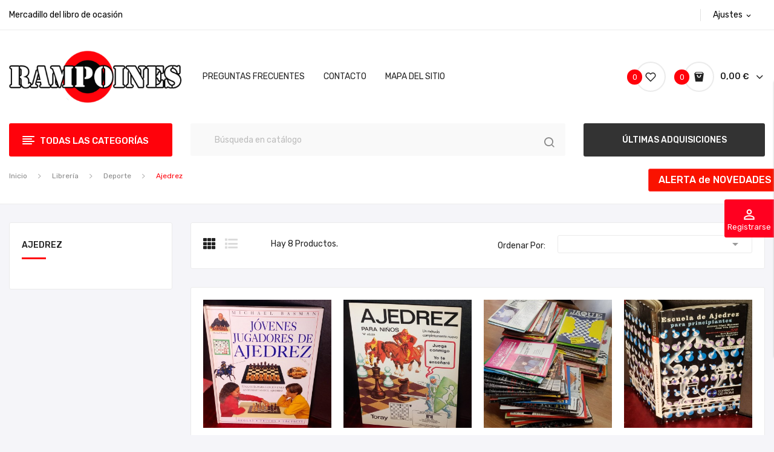

--- FILE ---
content_type: text/html; charset=utf-8
request_url: https://rampoines.com/314-ajedrez
body_size: 16843
content:
<!doctype html>
<html lang="es">

  <head>
    
      
  <meta charset="utf-8">


  <meta http-equiv="x-ua-compatible" content="ie=edge">



  <title>Ajedrez</title>
  <meta name="description" content="">
  <meta name="keywords" content="">
        <link rel="canonical" href="https://rampoines.com/314-ajedrez">
    
        



  <meta name="viewport" content="width=device-width, initial-scale=1">



  <link rel="icon" type="image/vnd.microsoft.icon" href="https://rampoines.com/img/favicon.ico?1731675867">
  <link rel="shortcut icon" type="image/x-icon" href="https://rampoines.com/img/favicon.ico?1731675867">

 <script src="https://ajax.googleapis.com/ajax/libs/jquery/3.2.1/jquery.min.js"></script>

    <link rel="stylesheet" href="https://fonts.googleapis.com/css?family=Rubik:300,300i,400,400i,500,500i,700,700i,900,900i&amp;display=swap&amp;subset=cyrillic,hebrew,latin-ext" type="text/css" media="all">
  <link rel="stylesheet" href="https://rampoines.com/themes/theme_antomi1/assets/cache/theme-991d5d66.css" type="text/css" media="all">




  

  <script type="text/javascript">
        var CLOSE = "Close Categories";
        var MORE = "More Categories";
        var prestashop = {"cart":{"products":[],"totals":{"total":{"type":"total","label":"Total","amount":0,"value":"0,00\u00a0\u20ac"},"total_including_tax":{"type":"total","label":"Total (impuestos incl.)","amount":0,"value":"0,00\u00a0\u20ac"},"total_excluding_tax":{"type":"total","label":"Total (impuestos excl.)","amount":0,"value":"0,00\u00a0\u20ac"}},"subtotals":{"products":{"type":"products","label":"Subtotal","amount":0,"value":"0,00\u00a0\u20ac"},"discounts":null,"shipping":{"type":"shipping","label":"Transporte","amount":0,"value":""},"tax":{"type":"tax","label":"Impuestos incluidos","amount":0,"value":"0,00\u00a0\u20ac"}},"products_count":0,"summary_string":"0 art\u00edculos","vouchers":{"allowed":1,"added":[]},"discounts":[],"minimalPurchase":0,"minimalPurchaseRequired":""},"currency":{"id":1,"name":"Euro","iso_code":"EUR","iso_code_num":"978","sign":"\u20ac"},"customer":{"lastname":null,"firstname":null,"email":null,"birthday":null,"newsletter":null,"newsletter_date_add":null,"optin":null,"website":null,"company":null,"siret":null,"ape":null,"is_logged":false,"gender":{"type":null,"name":null},"addresses":[]},"country":{"id_zone":"9","id_currency":"0","call_prefix":"34","iso_code":"ES","active":"1","contains_states":"1","need_identification_number":"0","need_zip_code":"1","zip_code_format":"NNNNN","display_tax_label":"1","name":"Espa\u00f1a","id":6},"language":{"name":"Espa\u00f1ol (Spanish)","iso_code":"es","locale":"es-ES","language_code":"es","active":"1","is_rtl":"0","date_format_lite":"d\/m\/Y","date_format_full":"d\/m\/Y H:i:s","id":1},"page":{"title":"","canonical":"https:\/\/rampoines.com\/314-ajedrez","meta":{"title":"Ajedrez","description":"","keywords":"","robots":"index"},"page_name":"category","body_classes":{"lang-es":true,"lang-rtl":false,"country-ES":true,"currency-EUR":true,"layout-left-column":true,"page-category":true,"tax-display-enabled":true,"page-customer-account":false,"category-id-314":true,"category-Ajedrez":true,"category-id-parent-111":true,"category-depth-level-4":true},"admin_notifications":[],"password-policy":{"feedbacks":{"0":"Muy d\u00e9bil","1":"D\u00e9bil","2":"Promedio","3":"Fuerte","4":"Muy fuerte","Straight rows of keys are easy to guess":"Una serie seguida de teclas de la misma fila es f\u00e1cil de adivinar","Short keyboard patterns are easy to guess":"Los patrones de teclado cortos son f\u00e1ciles de adivinar","Use a longer keyboard pattern with more turns":"Usa un patr\u00f3n de teclado m\u00e1s largo y con m\u00e1s giros","Repeats like \"aaa\" are easy to guess":"Las repeticiones como \u00abaaa\u00bb son f\u00e1ciles de adivinar","Repeats like \"abcabcabc\" are only slightly harder to guess than \"abc\"":"Las repeticiones como \"abcabcabc\" son solo un poco m\u00e1s dif\u00edciles de adivinar que \"abc\"","Sequences like abc or 6543 are easy to guess":"Las secuencias como \"abc\" o \"6543\" son f\u00e1ciles de adivinar","Recent years are easy to guess":"Los a\u00f1os recientes son f\u00e1ciles de adivinar","Dates are often easy to guess":"Las fechas suelen ser f\u00e1ciles de adivinar","This is a top-10 common password":"Esta es una de las 10 contrase\u00f1as m\u00e1s comunes","This is a top-100 common password":"Esta es una de las 100 contrase\u00f1as m\u00e1s comunes","This is a very common password":"Esta contrase\u00f1a es muy com\u00fan","This is similar to a commonly used password":"Esta contrase\u00f1a es similar a otras contrase\u00f1as muy usadas","A word by itself is easy to guess":"Una palabra que por s\u00ed misma es f\u00e1cil de adivinar","Names and surnames by themselves are easy to guess":"Los nombres y apellidos completos son f\u00e1ciles de adivinar","Common names and surnames are easy to guess":"Los nombres comunes y los apellidos son f\u00e1ciles de adivinar","Use a few words, avoid common phrases":"Usa varias palabras, evita frases comunes","No need for symbols, digits, or uppercase letters":"No se necesitan s\u00edmbolos, d\u00edgitos o letras may\u00fasculas","Avoid repeated words and characters":"Evita repetir palabras y caracteres","Avoid sequences":"Evita secuencias","Avoid recent years":"Evita a\u00f1os recientes","Avoid years that are associated with you":"Evita a\u00f1os que puedan asociarse contigo","Avoid dates and years that are associated with you":"Evita a\u00f1os y fechas que puedan asociarse contigo","Capitalization doesn't help very much":"Las may\u00fasculas no ayudan mucho","All-uppercase is almost as easy to guess as all-lowercase":"Todo en may\u00fasculas es casi tan f\u00e1cil de adivinar como en min\u00fasculas","Reversed words aren't much harder to guess":"Las palabras invertidas no son mucho m\u00e1s dif\u00edciles de adivinar","Predictable substitutions like '@' instead of 'a' don't help very much":"Las sustituciones predecibles como usar \"@\" en lugar de \"a\" no ayudan mucho","Add another word or two. Uncommon words are better.":"A\u00f1ade una o dos palabras m\u00e1s. Es mejor usar palabras poco habituales."}}},"shop":{"name":"RAMPOINES","logo":"https:\/\/rampoines.com\/img\/logo-1731675707.jpg","stores_icon":"https:\/\/rampoines.com\/img\/logo_stores.png","favicon":"https:\/\/rampoines.com\/img\/favicon.ico"},"core_js_public_path":"\/themes\/","urls":{"base_url":"https:\/\/rampoines.com\/","current_url":"https:\/\/rampoines.com\/314-ajedrez","shop_domain_url":"https:\/\/rampoines.com","img_ps_url":"https:\/\/rampoines.com\/img\/","img_cat_url":"https:\/\/rampoines.com\/img\/c\/","img_lang_url":"https:\/\/rampoines.com\/img\/l\/","img_prod_url":"https:\/\/rampoines.com\/img\/p\/","img_manu_url":"https:\/\/rampoines.com\/img\/m\/","img_sup_url":"https:\/\/rampoines.com\/img\/su\/","img_ship_url":"https:\/\/rampoines.com\/img\/s\/","img_store_url":"https:\/\/rampoines.com\/img\/st\/","img_col_url":"https:\/\/rampoines.com\/img\/co\/","img_url":"https:\/\/rampoines.com\/themes\/theme_antomi1\/assets\/img\/","css_url":"https:\/\/rampoines.com\/themes\/theme_antomi1\/assets\/css\/","js_url":"https:\/\/rampoines.com\/themes\/theme_antomi1\/assets\/js\/","pic_url":"https:\/\/rampoines.com\/upload\/","theme_assets":"https:\/\/rampoines.com\/themes\/theme_antomi1\/assets\/","theme_dir":"https:\/\/rampoines.com\/themes\/theme_antomi1\/","pages":{"address":"https:\/\/rampoines.com\/direccion","addresses":"https:\/\/rampoines.com\/direcciones","authentication":"https:\/\/rampoines.com\/iniciar-sesion","manufacturer":"https:\/\/rampoines.com\/brands","cart":"https:\/\/rampoines.com\/carrito","category":"https:\/\/rampoines.com\/index.php?controller=category","cms":"https:\/\/rampoines.com\/index.php?controller=cms","contact":"https:\/\/rampoines.com\/contactenos","discount":"https:\/\/rampoines.com\/descuento","guest_tracking":"https:\/\/rampoines.com\/seguimiento-pedido-invitado","history":"https:\/\/rampoines.com\/historial-compra","identity":"https:\/\/rampoines.com\/datos-personales","index":"https:\/\/rampoines.com\/","my_account":"https:\/\/rampoines.com\/mi-cuenta","order_confirmation":"https:\/\/rampoines.com\/confirmacion-pedido","order_detail":"https:\/\/rampoines.com\/index.php?controller=order-detail","order_follow":"https:\/\/rampoines.com\/seguimiento-pedido","order":"https:\/\/rampoines.com\/pedido","order_return":"https:\/\/rampoines.com\/index.php?controller=order-return","order_slip":"https:\/\/rampoines.com\/facturas-abono","pagenotfound":"https:\/\/rampoines.com\/pagina-no-encontrada","password":"https:\/\/rampoines.com\/ha-olvidado-su-contrasena","pdf_invoice":"https:\/\/rampoines.com\/index.php?controller=pdf-invoice","pdf_order_return":"https:\/\/rampoines.com\/index.php?controller=pdf-order-return","pdf_order_slip":"https:\/\/rampoines.com\/index.php?controller=pdf-order-slip","prices_drop":"https:\/\/rampoines.com\/productos-rebajados","product":"https:\/\/rampoines.com\/index.php?controller=product","registration":"https:\/\/rampoines.com\/index.php?controller=registration","search":"https:\/\/rampoines.com\/busqueda","sitemap":"https:\/\/rampoines.com\/mapa-del-sitio","stores":"https:\/\/rampoines.com\/tiendas","supplier":"https:\/\/rampoines.com\/proveedor","new_products":"https:\/\/rampoines.com\/novedades","brands":"https:\/\/rampoines.com\/brands","register":"https:\/\/rampoines.com\/index.php?controller=registration","order_login":"https:\/\/rampoines.com\/pedido?login=1"},"alternative_langs":[],"actions":{"logout":"https:\/\/rampoines.com\/?mylogout="},"no_picture_image":{"bySize":{"small_default":{"url":"https:\/\/rampoines.com\/img\/p\/es-default-small_default.jpg","width":98,"height":98},"cart_default":{"url":"https:\/\/rampoines.com\/img\/p\/es-default-cart_default.jpg","width":125,"height":125},"home_default":{"url":"https:\/\/rampoines.com\/img\/p\/es-default-home_default.jpg","width":360,"height":360},"medium_default":{"url":"https:\/\/rampoines.com\/img\/p\/es-default-medium_default.jpg","width":452,"height":452},"large_default":{"url":"https:\/\/rampoines.com\/img\/p\/es-default-large_default.jpg","width":600,"height":600}},"small":{"url":"https:\/\/rampoines.com\/img\/p\/es-default-small_default.jpg","width":98,"height":98},"medium":{"url":"https:\/\/rampoines.com\/img\/p\/es-default-home_default.jpg","width":360,"height":360},"large":{"url":"https:\/\/rampoines.com\/img\/p\/es-default-large_default.jpg","width":600,"height":600},"legend":""}},"configuration":{"display_taxes_label":true,"display_prices_tax_incl":true,"is_catalog":false,"show_prices":true,"opt_in":{"partner":true},"quantity_discount":{"type":"discount","label":"Descuento unitario"},"voucher_enabled":1,"return_enabled":0},"field_required":[],"breadcrumb":{"links":[{"title":"Inicio","url":"https:\/\/rampoines.com\/"},{"title":"Librer\u00eda","url":"https:\/\/rampoines.com\/6-libreria"},{"title":"Deporte","url":"https:\/\/rampoines.com\/111-deporte"},{"title":"Ajedrez","url":"https:\/\/rampoines.com\/314-ajedrez"}],"count":4},"link":{"protocol_link":"https:\/\/","protocol_content":"https:\/\/"},"time":1768368179,"static_token":"31ae851cb75adc86ba4f0a54ef4ff0b3","token":"3ac73483dfe57708f75393c0a9a88f33","debug":false};
        var psemailsubscription_subscription = "https:\/\/rampoines.com\/module\/ps_emailsubscription\/subscription";
        var psr_icon_color = "#c40416";
      </script>



  
<?php
/**
 * NOTICE OF LICENSE
 *
 * Smartsupp live chat - official plugin. Smartsupp is free live chat with visitor recording. 
 * The plugin enables you to create a free account or sign in with existing one. Pre-integrated 
 * customer info with WooCommerce (you will see names and emails of signed in webshop visitors).
 * Optional API for advanced chat box modifications.
 *
 * You must not modify, adapt or create derivative works of this source code
 *
 *  @author    Smartsupp
 *  @copyright 2021 Smartsupp.com
 *  @license   GPL-2.0+
**/ 
?>

<script type="text/javascript">
            var _smartsupp = _smartsupp || {};
            _smartsupp.key = 'd9c6331fcbb77e496cd7362e2518f99cfff2613d';
_smartsupp.cookieDomain = '.rampoines.com';
_smartsupp.sitePlatform = 'Prestashop 8.2.0';
window.smartsupp||(function(d) {
                var s,c,o=smartsupp=function(){ o._.push(arguments)};o._=[];
                s=d.getElementsByTagName('script')[0];c=d.createElement('script');
                c.type='text/javascript';c.charset='utf-8';c.async=true;
                c.src='//www.smartsuppchat.com/loader.js';s.parentNode.insertBefore(c,s);
            })(document);
            </script><script type="text/javascript"></script><!--Module: ets_socicallogin -->
<script type="text/javascript">
    var ets_solo_callbackUrl = 'https://rampoines.com/module/ets_sociallogin/oauth';
</script>
<!--/Module: ets_socicallogin-->



    
  </head>

  <body itemscope itemtype="http://schema.org/WebPage" id="category"  class="lang-es country-es currency-eur layout-left-column page-category tax-display-enabled category-id-314 category-ajedrez category-id-parent-111 category-depth-level-4"> 

    
      
    

    <main>
      
              

      <header id="header">
        
          <div class="header-content">

<div class="header-banner">
	
</div>



<nav class="header-nav">
	<div class="container">
		<div class="hidden-md-down">
			  <div id="_desktop_static">
<div class="static-nav">Mercadillo del libro de ocasión</div>
</div>
<div id="_desktop_user_info">
	<div class="user-info-block selector-block">
		<div class="currency-selector localiz_block dropdown js-dropdown">
			<button data-target="#" data-toggle="dropdown" class=" btn-unstyle hidden-md-down">
			  <span class="expand-more">Ajustes</span>
			  <i class="material-icons">expand_more</i>
			</button>
			<button data-target="#" data-toggle="dropdown" class=" btn-unstyle hidden-lg-up">
				<i class="icon-user"></i>
			</button>
			<ul class="dropdown-menu">
			<li>
				<a href="https://rampoines.com/mi-cuenta" rel="nofollow" class="dropdown-item">Mi cuenta</a>
			</li>
			<li>
			<li>
				<a href="https://rampoines.com/carrito?action=show" class="dropdown-item" >Tramitar Pedido</a>
			</li>
			<li>
								  <a
					href="https://rampoines.com/mi-cuenta"
					title="Acceda a su cuenta de cliente"
					rel="nofollow" class="dropdown-item"
				  >
					<span>Iniciar sesión</span>
				  </a>
			  </li>
						</ul>
		</div>
	</div>
	
</div>
<div id="_desktop_contact">
  <div class="contact-link selector-block">
      </div>
</div>

		</div>
		<div style="padding: 10px 0;" class="hidden-lg-up  mobile">
			<div class="row row-mobile">
				<div class="col-mobile col-md-4 col-xs-3">
					<div class="float-xs-left" id="menu-icon">
						<i class="material-icons d-inline">&#xE5D2;</i>
					</div>
					<div id="mobile_top_menu_wrapper" class="row hidden-lg-up" style="display:none;">
						<div class="top-header-mobile">
							<div id="_mobile_static"></div>
							<div id="_mobile_contact"></div>
							<div id="_mobile_compare"></div>
							<div id="_mobile_wishtlist"></div>
						</div>
						<div id="_mobile_currency_selector"></div>
						<div id="_mobile_language_selector"></div>				
						<div class="menu-close"> 
							menú <i class="material-icons float-xs-right">arrow_back</i>
						</div>
						<div class="menu-tabs">							
							<div class="js-top-menu-bottom">												
								<div id="_mobile_megamenu"></div>
								<div id="_mobile_vegamenu"></div>
							</div>
							
						</div>
					 </div>
				</div>
				<div class="col-mobile col-md-4 col-xs-6">
					<div class="top-logo" id="_mobile_logo"></div>
				</div>
				<div class="col-mobile col-md-4 col-xs-3">
					<div id="_mobile_cart_block"></div>
					<div id="_mobile_user_info"></div>
				</div>
			</div>
			<div id="_mobile_search_category"></div>
		</div>
	</div>
</nav>



<div class="header-top hidden-md-down">
	<div class="container">
		<div class="row">
			<div class="col col col-lg-3 col-left" id="_desktop_logo">
								<a href="https://rampoines.com/">
				<img class="logo img-responsive" src="https://rampoines.com/img/logo-1731675707.jpg" alt="RAMPOINES">
				</a>
							</div>
			<div class=" col col-lg-9 col-sm-12 col-right col-top position-static">
				<div id="_desktop_megamenu" class=" ">
<div class="pos-menu-horizontal">
	<ul class="menu-content"> 
			 			
				<li class=" menu-item menu-item8  hasChild ">
					
						<a href="https://rampoines.com/content/10-preguntas-frecuentes" >
						
												<span>Preguntas frecuentes</span>
												 <i class="hidden-md-down pe-7s-angle-down" style="font-size:26px;"></i>					</a>
																																				</li>
			 			
				<li class=" menu-item menu-item7  hasChild ">
					
						<a href="https://rampoines.com/contactenos" >
						
												<span>Contacto</span>
												 <i class="hidden-md-down pe-7s-angle-down" style="font-size:26px;"></i>					</a>
																																				</li>
			 			
				<li class=" menu-item menu-item9  hasChild ">
					
						<a href="https://rampoines.com/mapa-del-sitio" >
						
												<span>Mapa del sitio</span>
												 <i class="hidden-md-down pe-7s-angle-down" style="font-size:26px;"></i>					</a>
																																				</li>
			</ul>
	
</div>
</div>
				<div id="_desktop_cart_block">
	<div class="blockcart cart-preview" data-refresh-url="//rampoines.com/module/ps_shoppingcart/ajax" data-cartitems="0">
		<div class="button_cart">
			<a rel="nofollow" href="//rampoines.com/carrito?action=show" class="desktop hidden-md-down">
				 <span class="item_count">0</span>
				 <span class="item_total">0,00 €</span>
			</a>
			<a rel="nofollow" href="//rampoines.com/carrito?action=show" class="mobile hidden-lg-up">
				<span class="item_count">0</span>
			</a>
		</div>
		<div class="popup_cart">
			<div class="content-cart">
				<div class="mini_cart_arrow"></div>
				<ul>
				  				</ul>
				<div class="price_content">
					<div class="cart-subtotals">
					   						  							<div class="cart-summary-line" id="cart-subtotal-products">
							  <span class="label js-subtotal">
																  0 artículos
															  </span>
							  <span class="value">
								0,00 €
							  </span>
							  							</div>
						  												  												  												  											</div>
					<div class="cart-total price_inline">
					  <span class="label" style="font-weight:700;">Total</span>
					  <span class="value" style="font-weight:700;">0,00 €</span>
					</div>
				</div>
				<div class="checkout">
					<a href="//rampoines.com/carrito?action=show" class="btn btn-primary">Tramitar Pedido</a> 
				</div>
			</div>
		</div>
	</div>
</div>
<script type="text/javascript">
var wishlistProductsIds='';
var baseDir ='https://rampoines.com/';
var static_token='31ae851cb75adc86ba4f0a54ef4ff0b3';
var isLogged ='';
var loggin_required='Debes iniciar sesión para gestionar tu lista de favoritos.';
var added_to_wishlist ='Producto añadido correctamente a tus favoritos.';
var mywishlist_url='https://rampoines.com/module/blockwishlist/mywishlist';
	var isLoggedWishlist=false;
</script>
<div id="_desktop_wishtlist">
	<div class="wishtlist_top">
	<a class="" href="https://rampoines.com/module/blockwishlist/mywishlist">
		<i class="icon-heart"></i>
		<span class="txt_wishlist">Lista de favoritos</span>
		(<span class="cart-wishlist-number">0</span>)
	</a>
	</div>
</div>
<div class="ets_solo_social_wrapper hover slw_and_alw slw pos_right mobile">
                <div class="ets_solo_slide_widget">
            <span class="ets_solo_title">
                            <i class="material-icons">perm_identity</i>
            <br/>
            Registrarse</span>
        </div>
        <style type="text/css">
            
            .ets_solo_slide_widget:not(.active){
                background-color:#2fb5d2;
                color:#ffffff;
            }
            
            .ets_solo_slide_widget:not(.active):hover{
                background-color:#2592a9;
            }
        </style>
                        <span class="ets_solo_account_close button" title="">
                <span class="text_close">Cerrar</span>
            </span>
            <span class="ets_solo_account_close overlay">

            </span>
            <div class="ets_solo_wrapper_content slw_and_alw slw">

                                <h3 class="ets_solo_social_title">
                Inicia sesión con cuenta social
            </h3>
                    
                <ul class="ets_solo_social">
                                                                                                                                                <li title="Google" class="ets_solo_social_item item_type_custom google active google_new_desginer light"
                         data-auth="Google">

                        <span class="ets_solo_social_btn medium rounded custom">

                                                                                                                <i class="svg_gl">
                                <svg xmlns="http://www.w3.org/2000/svg"  viewBox="0 0 48 48" width="96px" height="96px">
                                <path fill="#FFC107" d="M43.611,20.083H42V20H24v8h11.303c-1.649,4.657-6.08,8-11.303,8c-6.627,0-12-5.373-12-12c0-6.627,5.373-12,12-12c3.059,0,5.842,1.154,7.961,3.039l5.657-5.657C34.046,6.053,29.268,4,24,4C12.955,4,4,12.955,4,24c0,11.045,8.955,20,20,20c11.045,0,20-8.955,20-20C44,22.659,43.862,21.35,43.611,20.083z"/>
                                <path fill="#FF3D00" d="M6.306,14.691l6.571,4.819C14.655,15.108,18.961,12,24,12c3.059,0,5.842,1.154,7.961,3.039l5.657-5.657C34.046,6.053,29.268,4,24,4C16.318,4,9.656,8.337,6.306,14.691z"/>
                                <path fill="#4CAF50" d="M24,44c5.166,0,9.86-1.977,13.409-5.192l-6.19-5.238C29.211,35.091,26.715,36,24,36c-5.202,0-9.619-3.317-11.283-7.946l-6.522,5.025C9.505,39.556,16.227,44,24,44z"/>
                                <path fill="#1976D2" d="M43.611,20.083H42V20H24v8h11.303c-0.792,2.237-2.231,4.166-4.087,5.571c0.001-0.001,0.002-0.001,0.003-0.002l6.19,5.238C36.971,39.205,44,34,44,24C44,22.659,43.862,21.35,43.611,20.083z"/>
                                </svg>
                                </i>
                                                                                                                                                                                                                Iniciar sesión con Google                                            </span>
                    </li>
                                                                                                                                                                                                                                                                                                                                                                                                                                                                                                                                                                                                                                                                                                                                                                                                                                                                                                                                                                                                                                                                                                                                                                                                                                                                                                                                                                                                                                                        </ul>
                    
                            <div class="ets_solo_or"><span>O inicia sesión con</span></div>
            <section class="solo-login-form">
                <form class="solo-login-form-slw" data-hook="slw" action="https://rampoines.com/module/ets_sociallogin/oauth" method="post">
                    <section>
                        <div class="form-group row ">
                            <div class="col-md-12">
                                <input class="form-control" name="email" value="" placeholder="Ingresa tu email..." required="" type="email">
                            </div>
                        </div>
                        <div class="form-group row ">
                            <div class="col-md-12">
                                <input class="form-control js-child-focus js-visible-password" placeholder="Ingresa tu contraseña..." name="password" value="" pattern=".{5,}" required="" type="password">
                            </div>
                        </div>
                    </section>
                    <footer class="form-footer text-sm-center clearfix">
                                                <input name="ajax" value="1" type="hidden">
                        <input name="solo_submitLogin" value="1" type="hidden">
                                                <button class="solo-submit-login-slw btn btn-primary" data-link-action="sign-in" type="submit">Iniciar sesión</button>
                        <div class="forgot-password">
                            <a href="https://rampoines.com/ha-olvidado-su-contrasena" rel="nofollow">¿Olvidaste tu contraseña?</a>
                        </div>
                        <div class="no-account">
                            <a href="https://rampoines.com/iniciar-sesion?create_account=1" data-link-action="display-register-form">¿No tienes cuenta aún? Crea una cuenta</a>
                        </div>
                    </footer>
                </form>
            </section>
                            </div>
    </div>


			</div>
			
		</div>
	</div>

</div>

<div class="header-bottom">
	<div class="container">
		<div class="row">
			<div class="col col col-md-3 col-left hidden-md-down">
				
<div id="_desktop_vegamenu">
<div class="pos-menu-vertical" data-more-less="9">
	<h3 class="title_vertical hidden-md-down">Todas las categorías </h3>
	<ul class="menu-content"> 
			 			
				<li class="menu-item menu-item3  hasChild ">
					
					<a href="https://rampoines.com/10-rampoines-1" >
						
												<span>Rampoines 1</span>
												 <i class="hidden-md-down icon_sub icon-chevron-right"></i>					</a>
																																	
						<span class="icon-drop-mobile"><i class="material-icons add">add </i><i class="material-icons remove">remove </i></span>						<div class="pos-sub-menu menu-dropdown col-xs-12 col-lg-0 submenu_titles menu_slidedown">
							<div class="popup_vertical">
															<div class="pos-menu-row row ">
																														<div class="pos-menu-col col-xs-12 col-lg-12  ">
																																					<ul class="ul-column ">
																											<li class="submenu-item ">
																															<a href="https://rampoines.com/10-rampoines-1">Rampoines 1</a>
																<span class="icon-drop-mobile"><i class="material-icons add">add </i><i class="material-icons remove">remove </i></span>																																<ul class="category-sub-menu">
																																		  <li>
																		  <a href="https://rampoines.com/312-antigueedades-vintage">Antigüedades / vintage</a>
																	  </li>
																																		  <li>
																		  <a href="https://rampoines.com/3080-calendarios">Calendarios</a>
																	  </li>
																																		  <li>
																		  <a href="https://rampoines.com/373-imanes">Imanes</a>
																	  </li>
																																		  <li>
																		  <a href="https://rampoines.com/310-menaje-hogar">Menaje hogar</a>
																	  </li>
																																		  <li>
																		  <a href="https://rampoines.com/230-miscelanea">Miscelánea</a>
																	  </li>
																																		  <li>
																		  <a href="https://rampoines.com/326-pongos">Pongos</a>
																	  </li>
																																		  <li>
																		  <a href="https://rampoines.com/294-rarezas">Rarezas</a>
																	  </li>
																																	</ul>
																																													</li>
																										</ul>
																							</div>
																											</div>

														</div>
						</div>
															</li>
			 			
				<li class="menu-item menu-item4  hasChild ">
					
					<a href="https://rampoines.com/3-rampoines-2" >
						
												<span>Rampoines 2</span>
												 <i class="hidden-md-down icon_sub icon-chevron-right"></i>					</a>
																																	
						<span class="icon-drop-mobile"><i class="material-icons add">add </i><i class="material-icons remove">remove </i></span>						<div class="pos-sub-menu menu-dropdown col-xs-12 col-lg-0 submenu_titles menu_slidedown">
							<div class="popup_vertical">
															<div class="pos-menu-row row ">
																														<div class="pos-menu-col col-xs-12 col-lg-12  ">
																																					<ul class="ul-column ">
																											<li class="submenu-item ">
																															<a href="https://rampoines.com/3-rampoines-2">Rampoines 2</a>
																<span class="icon-drop-mobile"><i class="material-icons add">add </i><i class="material-icons remove">remove </i></span>																																<ul class="category-sub-menu">
																																		  <li>
																		  <a href="https://rampoines.com/368-artesania">Artesanía</a>
																	  </li>
																																		  <li>
																		  <a href="https://rampoines.com/366-barajas-cartas-naipes-poker">Barajas, Cartas, Naipes, Poker...</a>
																	  </li>
																																		  <li>
																		  <a href="https://rampoines.com/221-carteles">Carteles</a>
																	  </li>
																																		  <li>
																		  <a href="https://rampoines.com/33-cine">Cine</a>
																	  </li>
																																		  <li>
																		  <a href="https://rampoines.com/306-cromos">Cromos</a>
																	  </li>
																																		  <li>
																		  <a href="https://rampoines.com/303-deportes">Deportes</a>
																	  </li>
																																		  <li>
																		  <a href="https://rampoines.com/3967-ex-libris">Ex libris</a>
																	  </li>
																																		  <li>
																		  <a href="https://rampoines.com/236-folletos-catalogos">Folletos, catálogos...</a>
																	  </li>
																																		  <li>
																		  <a href="https://rampoines.com/233-fotografia">Fotografía</a>
																	  </li>
																																		  <li>
																		  <a href="https://rampoines.com/4068-hojas-de-afeitar">Hojas de afeitar</a>
																	  </li>
																																		  <li>
																		  <a href="https://rampoines.com/371-informatica-pc-ordenadores-portatiles-perifericos">Informática, PC, Ordenadores, portátiles Periféricos... </a>
																	  </li>
																																		  <li>
																		  <a href="https://rampoines.com/31-juguetes">Juguetes</a>
																	  </li>
																																		  <li>
																		  <a href="https://rampoines.com/207-musica">Música</a>
																	  </li>
																																		  <li>
																		  <a href="https://rampoines.com/4403-papeleria">Papelería</a>
																	  </li>
																																		  <li>
																		  <a href="https://rampoines.com/333-pegatinas">Pegatinas</a>
																	  </li>
																																		  <li>
																		  <a href="https://rampoines.com/4610-numismatica-monedas">Numismática / monedas</a>
																	  </li>
																																		  <li>
																		  <a href="https://rampoines.com/220-posavasos">Posavasos</a>
																	  </li>
																																		  <li>
																		  <a href="https://rampoines.com/328-navidad">Navidad</a>
																	  </li>
																																		  <li>
																		  <a href="https://rampoines.com/4604-religion-articulos-religiosos">Religión / artículos religiosos</a>
																	  </li>
																																		  <li>
																		  <a href="https://rampoines.com/338-optica-gafas">óptica / gafas</a>
																	  </li>
																																		  <li>
																		  <a href="https://rampoines.com/232-postales">Postales</a>
																	  </li>
																																		  <li>
																		  <a href="https://rampoines.com/4384-sellos-vinetas">Sellos, viñetas...</a>
																	  </li>
																																		  <li>
																		  <a href="https://rampoines.com/260-tematicas">Temáticas</a>
																	  </li>
																																		  <li>
																		  <a href="https://rampoines.com/262-vehiculos">Vehículos</a>
																	  </li>
																																	</ul>
																																													</li>
																										</ul>
																							</div>
																											</div>

														</div>
						</div>
															</li>
			 			
				<li class="menu-item menu-item1  hasChild ">
					
					<a href="https://rampoines.com/6-libreria" >
						
												<span>Librería</span>
												 <i class="hidden-md-down icon_sub icon-chevron-right"></i>					</a>
																																	
						<span class="icon-drop-mobile"><i class="material-icons add">add </i><i class="material-icons remove">remove </i></span>						<div class="pos-sub-menu menu-dropdown col-xs-12 col-lg-0 submenu_titles menu_slidedown">
							<div class="popup_vertical">
															<div class="pos-menu-row row ">
																														<div class="pos-menu-col col-xs-12 col-lg-12  ">
																																					<ul class="ul-column ">
																											<li class="submenu-item ">
																															<a href="https://rampoines.com/6-libreria">Librería</a>
																<span class="icon-drop-mobile"><i class="material-icons add">add </i><i class="material-icons remove">remove </i></span>																																<ul class="category-sub-menu">
																																		  <li>
																		  <a href="https://rampoines.com/3720-agricultura-horticultura">Agricultura, horticultura...</a>
																	  </li>
																																		  <li>
																		  <a href="https://rampoines.com/187-animales-zoologia">Animales / zoología </a>
																	  </li>
																																		  <li>
																		  <a href="https://rampoines.com/101-antiguos">Antiguos</a>
																	  </li>
																																		  <li>
																		  <a href="https://rampoines.com/74-arte">Arte</a>
																	  </li>
																																		  <li>
																		  <a href="https://rampoines.com/49-autoayuda">Autoayuda</a>
																	  </li>
																																		  <li>
																		  <a href="https://rampoines.com/679-autores">Autores</a>
																	  </li>
																																		  <li>
																		  <a href="https://rampoines.com/3196-aventura-supervivencia-expediciones">Aventura, supervivencia, expediciones...</a>
																	  </li>
																																		  <li>
																		  <a href="https://rampoines.com/162-bebes">Bebés</a>
																	  </li>
																																		  <li>
																		  <a href="https://rampoines.com/58-biografia">Biografías</a>
																	  </li>
																																		  <li>
																		  <a href="https://rampoines.com/234-bricolaje">Bricolaje</a>
																	  </li>
																																		  <li>
																		  <a href="https://rampoines.com/94-cine">Cine</a>
																	  </li>
																																		  <li>
																		  <a href="https://rampoines.com/199-ciencias">Ciencias</a>
																	  </li>
																																		  <li>
																		  <a href="https://rampoines.com/48-cuentos">Cuentos</a>
																	  </li>
																																		  <li>
																		  <a href="https://rampoines.com/111-deporte">Deporte</a>
																	  </li>
																																		  <li>
																		  <a href="https://rampoines.com/104-dieta-adelgazamiento">Dieta / adelgazamiento</a>
																	  </li>
																																		  <li>
																		  <a href="https://rampoines.com/165-ecologia">Ecología</a>
																	  </li>
																																		  <li>
																		  <a href="https://rampoines.com/95-economia-y-empresa">Economía y empresa</a>
																	  </li>
																																		  <li>
																		  <a href="https://rampoines.com/54-ensayo">Ensayo</a>
																	  </li>
																																		  <li>
																		  <a href="https://rampoines.com/3431-escolares">Escolares</a>
																	  </li>
																																		  <li>
																		  <a href="https://rampoines.com/61-esoterico">Esoterismo</a>
																	  </li>
																																		  <li>
																		  <a href="https://rampoines.com/60-espiritual">Espiritual</a>
																	  </li>
																																		  <li>
																		  <a href="https://rampoines.com/1355-estetica-belleza-cosmetica">Estética, belleza, cosmética...</a>
																	  </li>
																																		  <li>
																		  <a href="https://rampoines.com/3034-fabulas">Fábulas</a>
																	  </li>
																																		  <li>
																		  <a href="https://rampoines.com/51-feminismo">Feminismo</a>
																	  </li>
																																		  <li>
																		  <a href="https://rampoines.com/113-filatelia">Filatelia</a>
																	  </li>
																																		  <li>
																		  <a href="https://rampoines.com/12-filosofia">Filosofía</a>
																	  </li>
																																		  <li>
																		  <a href="https://rampoines.com/2952-firmados">Firmados</a>
																	  </li>
																																		  <li>
																		  <a href="https://rampoines.com/3377-frances-francais">Francés / français </a>
																	  </li>
																																		  <li>
																		  <a href="https://rampoines.com/103-gastronomia">Gastronomía</a>
																	  </li>
																																		  <li>
																		  <a href="https://rampoines.com/118-guerra">Guerra</a>
																	  </li>
																																		  <li>
																		  <a href="https://rampoines.com/130-historia">Historia</a>
																	  </li>
																																		  <li>
																		  <a href="https://rampoines.com/87-humanidad">Humanidad</a>
																	  </li>
																																		  <li>
																		  <a href="https://rampoines.com/365-humor-comedia-satira">Humor, comedia, sátira...</a>
																	  </li>
																																		  <li>
																		  <a href="https://rampoines.com/315-idiomas">Idiomas</a>
																	  </li>
																																		  <li>
																		  <a href="https://rampoines.com/174-industria">industria</a>
																	  </li>
																																		  <li>
																		  <a href="https://rampoines.com/80-infantil">Infantil</a>
																	  </li>
																																		  <li>
																		  <a href="https://rampoines.com/149-informatica">Informática</a>
																	  </li>
																																		  <li>
																		  <a href="https://rampoines.com/173-inteligencia">Inteligencia</a>
																	  </li>
																																		  <li>
																		  <a href="https://rampoines.com/92-interiorismo">Interiorismo</a>
																	  </li>
																																		  <li>
																		  <a href="https://rampoines.com/39-juvenil">Juvenil</a>
																	  </li>
																																		  <li>
																		  <a href="https://rampoines.com/102-labores-del-hogar">Labores del hogar</a>
																	  </li>
																																		  <li>
																		  <a href="https://rampoines.com/4578-letras-hispanicas-catedra">Letras Hispánicas Cátedra</a>
																	  </li>
																																		  <li>
																		  <a href="https://rampoines.com/151-libro-denuncia-investigacion">Libro-denuncia / investigación</a>
																	  </li>
																																		  <li>
																		  <a href="https://rampoines.com/344-literatura">Literatura, ensayo literario...</a>
																	  </li>
																																		  <li>
																		  <a href="https://rampoines.com/93-manuales-cursillos">Manuales / cursillos</a>
																	  </li>
																																		  <li>
																		  <a href="https://rampoines.com/189-manualidades">Manualidades</a>
																	  </li>
																																		  <li>
																		  <a href="https://rampoines.com/108-mecanica">Mecánica</a>
																	  </li>
																																		  <li>
																		  <a href="https://rampoines.com/30-medicina"> Medicina</a>
																	  </li>
																																		  <li>
																		  <a href="https://rampoines.com/155-medios-de-comunicacion-audiovisual-telecomunicaciones">Medios de comunicación, audiovisual, telecomunicaciones...</a>
																	  </li>
																																		  <li>
																		  <a href="https://rampoines.com/105-militar-policia">Militar, policía...</a>
																	  </li>
																																		  <li>
																		  <a href="https://rampoines.com/65-mitologia">Mitología</a>
																	  </li>
																																		  <li>
																		  <a href="https://rampoines.com/287-moda">Moda</a>
																	  </li>
																																		  <li>
																		  <a href="https://rampoines.com/4550-novedades-editoriales-o-libros-nuevos">Novedades editoriales o libros nuevos</a>
																	  </li>
																																		  <li>
																		  <a href="https://rampoines.com/71-musica">Música</a>
																	  </li>
																																		  <li>
																		  <a href="https://rampoines.com/11-novela">Novela / Narrativa</a>
																	  </li>
																																		  <li>
																		  <a href="https://rampoines.com/112-numismatica">Numismática</a>
																	  </li>
																																		  <li>
																		  <a href="https://rampoines.com/211-oficios">Oficios</a>
																	  </li>
																																		  <li>
																		  <a href="https://rampoines.com/336-oriental">Oriental</a>
																	  </li>
																																		  <li>
																		  <a href="https://rampoines.com/17-otros">Otros</a>
																	  </li>
																																		  <li>
																		  <a href="https://rampoines.com/110-pedagogia">Pedagogía</a>
																	  </li>
																																		  <li>
																		  <a href="https://rampoines.com/28-periodicos">Periódicos</a>
																	  </li>
																																		  <li>
																		  <a href="https://rampoines.com/53-politica">Política</a>
																	  </li>
																																		  <li>
																		  <a href="https://rampoines.com/147-poesia">Poesía</a>
																	  </li>
																																		  <li>
																		  <a href="https://rampoines.com/153-rarezas">Rarezas</a>
																	  </li>
																																		  <li>
																		  <a href="https://rampoines.com/13-religion-teologia">Religión / Teología</a>
																	  </li>
																																		  <li>
																		  <a href="https://rampoines.com/284-revistas">Revistas</a>
																	  </li>
																																		  <li>
																		  <a href="https://rampoines.com/126-revolucion-comunismo-anarquismo-trabajo-sindicatos-">revolución, comunismo, anarquismo / trabajo, sindicatos ...</a>
																	  </li>
																																		  <li>
																		  <a href="https://rampoines.com/57-tauromaquia">Tauromaquia</a>
																	  </li>
																																		  <li>
																		  <a href="https://rampoines.com/192-libros-de-yoga-meditacion-relajacion">Libros de yoga, meditación, relajación,... </a>
																	  </li>
																																		  <li>
																		  <a href="https://rampoines.com/209-vehiculos">Vehículos</a>
																	  </li>
																																		  <li>
																		  <a href="https://rampoines.com/163-viajes">Viajes</a>
																	  </li>
																																	</ul>
																																													</li>
																										</ul>
																							</div>
																											</div>

														</div>
						</div>
															</li>
			 			
				<li class="menu-item menu-item5  hasChild ">
					
					<a href="https://rampoines.com/9-llibreria" >
						
												<span>Llibreria en català</span>
												 <i class="hidden-md-down icon_sub icon-chevron-right"></i>					</a>
																																	
						<span class="icon-drop-mobile"><i class="material-icons add">add </i><i class="material-icons remove">remove </i></span>						<div class="pos-sub-menu menu-dropdown col-xs-12 col-lg-0 submenu_titles menu_slidedown">
							<div class="popup_vertical">
															<div class="pos-menu-row row ">
																														<div class="pos-menu-col col-xs-12 col-lg-12  ">
																																					<ul class="ul-column ">
																											<li class="submenu-item ">
																															<a href="https://rampoines.com/9-llibreria">Llibreria en català</a>
																<span class="icon-drop-mobile"><i class="material-icons add">add </i><i class="material-icons remove">remove </i></span>																																<ul class="category-sub-menu">
																																		  <li>
																		  <a href="https://rampoines.com/25-altres">Altres</a>
																	  </li>
																																		  <li>
																		  <a href="https://rampoines.com/585-antics">Antics</a>
																	  </li>
																																		  <li>
																		  <a href="https://rampoines.com/334-arqueologia">Arqueologia</a>
																	  </li>
																																		  <li>
																		  <a href="https://rampoines.com/213-art">Art</a>
																	  </li>
																																		  <li>
																		  <a href="https://rampoines.com/132-assaig">Assaig</a>
																	  </li>
																																		  <li>
																		  <a href="https://rampoines.com/335-arquitectura-edificis">Arquitectura / edificis</a>
																	  </li>
																																		  <li>
																		  <a href="https://rampoines.com/179-autoajuda">Autoajuda</a>
																	  </li>
																																		  <li>
																		  <a href="https://rampoines.com/493-autors">Autors</a>
																	  </li>
																																		  <li>
																		  <a href="https://rampoines.com/139-aventures">Aventures</a>
																	  </li>
																																		  <li>
																		  <a href="https://rampoines.com/125-biografies">Biografies</a>
																	  </li>
																																		  <li>
																		  <a href="https://rampoines.com/164-catalanisme">Catalanisme</a>
																	  </li>
																																		  <li>
																		  <a href="https://rampoines.com/135-ciencia-ficcio-fantasia">Ciència-ficció / fantasia</a>
																	  </li>
																																		  <li>
																		  <a href="https://rampoines.com/145-ciencies">Ciències</a>
																	  </li>
																																		  <li>
																		  <a href="https://rampoines.com/347-cinema">Cinema</a>
																	  </li>
																																		  <li>
																		  <a href="https://rampoines.com/124-comedia">Comèdia</a>
																	  </li>
																																		  <li>
																		  <a href="https://rampoines.com/3656-comics">Còmics en català</a>
																	  </li>
																																		  <li>
																		  <a href="https://rampoines.com/134-classics">clàssics</a>
																	  </li>
																																		  <li>
																		  <a href="https://rampoines.com/3449-commemoratius-aniversaris-homenatges-">Commemoratius, aniversaris, homenatges ... </a>
																	  </li>
																																		  <li>
																		  <a href="https://rampoines.com/23-contes">Contes</a>
																	  </li>
																																		  <li>
																		  <a href="https://rampoines.com/3107-costumisme">Costumisme</a>
																	  </li>
																																		  <li>
																		  <a href="https://rampoines.com/141-cuina">cuina</a>
																	  </li>
																																		  <li>
																		  <a href="https://rampoines.com/2563-cultura">Cultura</a>
																	  </li>
																																		  <li>
																		  <a href="https://rampoines.com/123-detectivesca-thriller-intriga">detectivesca, thriller, intriga</a>
																	  </li>
																																		  <li>
																		  <a href="https://rampoines.com/133-drama">drama</a>
																	  </li>
																																		  <li>
																		  <a href="https://rampoines.com/229-economia-i-empresa">Economia i empresa</a>
																	  </li>
																																		  <li>
																		  <a href="https://rampoines.com/150-espiritual-reflexiu">Espiritual / reflexiu</a>
																	  </li>
																																		  <li>
																		  <a href="https://rampoines.com/205-esport">Esport</a>
																	  </li>
																																		  <li>
																		  <a href="https://rampoines.com/471-etnologia-tradicions-costums">Etnologia, tradicions, costums...</a>
																	  </li>
																																		  <li>
																		  <a href="https://rampoines.com/3016-feminisme">Feminisme</a>
																	  </li>
																																		  <li>
																		  <a href="https://rampoines.com/138-ficcio">Ficció</a>
																	  </li>
																																		  <li>
																		  <a href="https://rampoines.com/19-filosofia">Filosofia</a>
																	  </li>
																																		  <li>
																		  <a href="https://rampoines.com/3108-firmats-autografiats">Firmats, autografiats</a>
																	  </li>
																																		  <li>
																		  <a href="https://rampoines.com/159-guerra">Guerra</a>
																	  </li>
																																		  <li>
																		  <a href="https://rampoines.com/122-historia">Història</a>
																	  </li>
																																		  <li>
																		  <a href="https://rampoines.com/283-historica">Històrica</a>
																	  </li>
																																		  <li>
																		  <a href="https://rampoines.com/275-industria">Indústria</a>
																	  </li>
																																		  <li>
																		  <a href="https://rampoines.com/24-infantil">Infantil</a>
																	  </li>
																																		  <li>
																		  <a href="https://rampoines.com/136-juvenil">Juvenil</a>
																	  </li>
																																		  <li>
																		  <a href="https://rampoines.com/3677-manualitats">Manualitats</a>
																	  </li>
																																		  <li>
																		  <a href="https://rampoines.com/346-llengua">Llengua</a>
																	  </li>
																																		  <li>
																		  <a href="https://rampoines.com/22-medicina">Medicina</a>
																	  </li>
																																		  <li>
																		  <a href="https://rampoines.com/2934-musica-catala">Música (català)</a>
																	  </li>
																																		  <li>
																		  <a href="https://rampoines.com/2970-oriental-en-catala">Oriental (en català)</a>
																	  </li>
																																		  <li>
																		  <a href="https://rampoines.com/282-pedagogia">Pedagogia </a>
																	  </li>
																																		  <li>
																		  <a href="https://rampoines.com/137-poesia">Poesia</a>
																	  </li>
																																		  <li>
																		  <a href="https://rampoines.com/131-politica">Política</a>
																	  </li>
																																		  <li>
																		  <a href="https://rampoines.com/21-psicologia">Psicologia</a>
																	  </li>
																																		  <li>
																		  <a href="https://rampoines.com/2266-rareses">Rareses </a>
																	  </li>
																																		  <li>
																		  <a href="https://rampoines.com/140-relacions-humanes-sentiments">Relacions humanes, sentiments</a>
																	  </li>
																																		  <li>
																		  <a href="https://rampoines.com/176-relat-breu-reflexions">Relat breu / reflexions</a>
																	  </li>
																																		  <li>
																		  <a href="https://rampoines.com/20-religio">Religió</a>
																	  </li>
																																		  <li>
																		  <a href="https://rampoines.com/142-romantica">Romàntica</a>
																	  </li>
																																		  <li>
																		  <a href="https://rampoines.com/235-teatre">Teatre</a>
																	  </li>
																																		  <li>
																		  <a href="https://rampoines.com/349-vehicles-cotxes-motocicletes-automobilisme-motociclisme">Vehicles / Cotxes, motocicletes / automobilisme, motociclisme</a>
																	  </li>
																																		  <li>
																		  <a href="https://rampoines.com/293-viatges">Viatges</a>
																	  </li>
																																		  <li>
																		  <a href="https://rampoines.com/4510-zoologia-animals">Zoologia / animals</a>
																	  </li>
																																	</ul>
																																													</li>
																										</ul>
																							</div>
																											</div>

														</div>
						</div>
															</li>
			 			
				<li class="menu-item menu-item6  hasChild ">
					
					<a href="https://rampoines.com/4593-comics" >
						
												<span>Cómics</span>
												 <i class="hidden-md-down icon_sub icon-chevron-right"></i>					</a>
																																	
						<span class="icon-drop-mobile"><i class="material-icons add">add </i><i class="material-icons remove">remove </i></span>						<div class="pos-sub-menu menu-dropdown col-xs-12 col-lg-0 submenu_titles menu_slidedown">
							<div class="popup_vertical">
															<div class="pos-menu-row row ">
																														<div class="pos-menu-col col-xs-12 col-lg-12  ">
																																					<ul class="ul-column ">
																											<li class="submenu-item ">
																															<a href="https://rampoines.com/4593-comics">Cómics</a>
																<span class="icon-drop-mobile"><i class="material-icons add">add </i><i class="material-icons remove">remove </i></span>																																<ul class="category-sub-menu">
																																		  <li>
																		  <a href="https://rampoines.com/184-comics-anos-50-70">Cómics años 50 -70</a>
																	  </li>
																																		  <li>
																		  <a href="https://rampoines.com/305-comics-anos-80-90">Cómics años 80 - 90</a>
																	  </li>
																																		  <li>
																		  <a href="https://rampoines.com/311-comics-modernos">Cómics modernos</a>
																	  </li>
																																		  <li>
																		  <a href="https://rampoines.com/396-personajes-colecciones">Personajes, colecciones</a>
																	  </li>
																																		  <li>
																		  <a href="https://rampoines.com/480-manga">Manga</a>
																	  </li>
																																	</ul>
																																													</li>
																										</ul>
																							</div>
																											</div>

														</div>
						</div>
															</li>
			</ul>
	
</div>
</div>
			</div>
			<div class=" col col-md-6 col-sm-12 col-center">
				<!-- Block search module TOP -->
<div id="_desktop_search_block" class="col-md-12 col-sm-12 col-xs-12">
	<div id="search_widget" class="search_top" data-search-controller-url="//rampoines.com/busqueda">
		<form method="get" action="//rampoines.com/busqueda">
			<input type="hidden" name="controller" value="search">
			<input class="text_input" type="text" name="s" value="" placeholder="Búsqueda en catálogo" aria-label="Buscar">
			<button type="submit">
				<i class="icon-search"></i>
			</button>
		</form>
	</div>
</div>
<!-- /Block search module TOP -->

			</div>
			<div class=" col col-md-3 col-sm-12 col-right hidden-md-down">
				  <div class="links_sale"><a href="https://rampoines.com/novedades" class="big_sale"><span>Últimas adquisiciones</span></a></div>

			</div>
			
		</div>
	</div>

</div>


</div>
        
		
			<div class="breadcrumb_container " data-depth="4">
	<div class="container">
		<nav data-depth="4" class="breadcrumb">
		  <ol itemscope itemtype="http://schema.org/BreadcrumbList">
			
			  				
				  <li itemprop="itemListElement" itemscope itemtype="http://schema.org/ListItem">
					<a itemprop="item" href="https://rampoines.com/">
					  <span itemprop="name">Inicio</span>
					</a>
					<meta itemprop="position" content="1">
				  </li>
				
			  				
				  <li itemprop="itemListElement" itemscope itemtype="http://schema.org/ListItem">
					<a itemprop="item" href="https://rampoines.com/6-libreria">
					  <span itemprop="name">Librería</span>
					</a>
					<meta itemprop="position" content="2">
				  </li>
				
			  				
				  <li itemprop="itemListElement" itemscope itemtype="http://schema.org/ListItem">
					<a itemprop="item" href="https://rampoines.com/111-deporte">
					  <span itemprop="name">Deporte</span>
					</a>
					<meta itemprop="position" content="3">
				  </li>
				
			  				
				  <li itemprop="itemListElement" itemscope itemtype="http://schema.org/ListItem">
					<a itemprop="item" href="https://rampoines.com/314-ajedrez">
					  <span itemprop="name">Ajedrez</span>
					</a>
					<meta itemprop="position" content="4">
				  </li>
				
			  			
		  </ol>
		</nav>
	</div>
</div>

		
	  </header>
      
        
<aside id="notifications">
  <div class="container">
    
    
    
      </div>
</aside>
      
     <div id="wrapper">
        <div id="alert_container" style="text-align:right; display:none;" class="col-sm-2">
    <span
        id="invite";
        title="Avísame cuando haya novedades en esta sección";
        class="btn btn-danger";
        data-link="https://rampoines.com/module/newsalertsbycategory/subscribe?ajax=1&id_customer=0&id_category=314&secure_key=374d29412cc80c949ada24f90746f9b3">ALERTA de NOVEDADES</span>
</div>

<script>
    window.onload = function() {
        let nav = document.querySelectorAll('nav.breadcrumb')[0];
        let cat = nav.firstElementChild;
        let sep = nav.lastElementChild;

        if(!cat.classList.contains('col-sm-10')) {
            cat.classList.add('col-sm-10');
        }
        
        if(!sep.classList.contains('col-sm-12') && sep != cat) {
            sep.classList.add('col-sm-12');
        }

        let div = document.getElementById('alert_container');

        cat.insertAdjacentElement('afterend', div);
        div.style.display = "inline";
    }    
</script>

        <div class="container">
			<div class="row">
			  
				<div id="left-column" class="col-xs-12 col-sm-4 col-md-3">
				  					

<div class="block-categories hidden-sm-down">
  <ul class="category-top-menu">
    <li><a class="text-uppercase h6" href="https://rampoines.com/314-ajedrez">Ajedrez</a></li>
    <li>
  </li>
  </ul>
</div>
<div id="search_filters_wrapper" class="hidden-sm-down">
  <div id="search_filter_controls" class="hidden-md-up">
      <span id="_mobile_search_filters_clear_all"></span>
      <button class="btn btn-secondary ok">
        <i class="material-icons rtl-no-flip">&#xE876;</i>
        OK
      </button>
  </div>
  
</div>

				  				</div>
			  

			  
  <div id="content-wrapper" class="left-column col-xs-12 col-sm-8 col-md-9">
    
    
  <section id="main">

    
    <div id="js-product-list-header">
            <div class="block-category card card-block "> 
						           
		  
        </div>
     
	
	</div>


    <section id="products-list">
      
        <div id="">
          
            <div id="js-product-list-top" class=" products-selection">
<div class="row">
  <div class="col-md-6 total-products">
    <ul class="display">
		<li id="grid"> <i class="fa fa-th show_grid"></i></li>
		<li id="list"> <i class="fa fa-list show_list"></i></li>
	</ul>
          <p class="hidden-sm-down">Hay 8 productos.</p>
      </div>
  <div class="col-md-6">
    <div class="row sort-by-row">

      
        <span class="col-sm-3 col-md-3 hidden-sm-down sort-by">Ordenar por:</span>
<div class="col-sm-12 col-xs-12 col-md-9 products-sort-order dropdown">
  <button
    class="btn-unstyle select-title"
    rel="nofollow"
    data-toggle="dropdown"
    aria-haspopup="true"
    aria-expanded="false">
        <i class="material-icons float-xs-right">&#xE5C5;</i>
  </button>
  <div class="dropdown-menu">
          <a
        rel="nofollow"
        href="https://rampoines.com/314-ajedrez?order=product.sales.desc"
        class="select-list js-search-link"
      >
        Más vendidos
      </a>
          <a
        rel="nofollow"
        href="https://rampoines.com/314-ajedrez?order=product.position.asc"
        class="select-list js-search-link"
      >
        Relevancia
      </a>
          <a
        rel="nofollow"
        href="https://rampoines.com/314-ajedrez?order=product.name.asc"
        class="select-list js-search-link"
      >
        Nombre, A a Z
      </a>
          <a
        rel="nofollow"
        href="https://rampoines.com/314-ajedrez?order=product.name.desc"
        class="select-list js-search-link"
      >
        Nombre, Z a A
      </a>
          <a
        rel="nofollow"
        href="https://rampoines.com/314-ajedrez?order=product.price.asc"
        class="select-list js-search-link"
      >
        Precio: de - a +
      </a>
          <a
        rel="nofollow"
        href="https://rampoines.com/314-ajedrez?order=product.price.desc"
        class="select-list js-search-link"
      >
        Precio: de + a -
      </a>
          <a
        rel="nofollow"
        href="https://rampoines.com/314-ajedrez?order=product.reference.asc"
        class="select-list js-search-link"
      >
        Referencia, A - Z
      </a>
          <a
        rel="nofollow"
        href="https://rampoines.com/314-ajedrez?order=product.reference.desc"
        class="select-list js-search-link"
      >
        Referencia, Z - A
      </a>
      </div>
</div>
      

          </div>
  </div>

</div>
</div>
          
        </div>

        
          <div id="" class="hidden-sm-down">
            <section id="js-active-search-filters" class="hide">
  
    <p class="h6 hidden-xs-up">Filtros activos</p>
  

  </section>

          </div>
        

        <div id="">
          
            <div id="js-product-list" data-cate="2" data-type="0" data-list="">
   <div class="row product_content grid ">
          
	  	<div class="item-product product_per_4 col-xs-12 col-sm-6 col-md-6 col-lg-4 col-xl-3">
			 <!-- style products default -->
 	
	<article class="style_product_default product-miniature js-product-miniature item_in" data-id-product="37055" data-id-product-attribute="0">
		<div class="img_block">
		  
			<a href="https://rampoines.com/ajedrez/37055-jovenes-jugadores-de-ajedrez-michael-basman.html" class="thumbnail product-thumbnail">
			  <img class="first-image"
				src = "https://rampoines.com/58806-home_default/jovenes-jugadores-de-ajedrez-michael-basman.jpg"
				alt = "Jóvenes jugadores de ajedrez, Michael Basman."
				data-full-size-image-url = "https://rampoines.com/58806-large_default/jovenes-jugadores-de-ajedrez-michael-basman.jpg"
			  >
			   	
			</a>		
		  
			<ul class="add-to-links">
				
				<li>
					
	<a class="addToWishlist wishlistProd_37055" title="Add to wishlist" href="#" data-rel="37055" onclick="WishlistCart('wishlist_block_list', 'add', '37055', false, 1); return false;">
		Añadir a favoritos
	</a>


				</li>
												<li class="quick-view">
					
					<a class="quick_view" href="#" data-link-action="quickview" title="Vista rápida">
					 Vista rápida
					</a>
					
				</li>
			</ul> 
			
			  				<div class="product-price-and-shipping-top">
				  				</div>
			  			
			
			<ul class="product-flag">
						</ul>
			
		</div>
		<div class="product_desc">
			
			  <h3 itemprop="name"><a href="https://rampoines.com/ajedrez/37055-jovenes-jugadores-de-ajedrez-michael-basman.html" class="product_name " title="Jóvenes jugadores de ajedrez, Michael Basman.">Jóvenes jugadores de ajedrez, Michael Basman.</a></h3> 
			
			
				<div class="hook-reviews">
				
				</div>
			 
			
			  				<div class="product-price-and-shipping">
				  
				  

				  <span class="sr-only">Precio</span>
				  <span itemprop="price" class="price ">6,00 €</span>
				  

				  
				</div>
			  			
			<div class="availability"> 
		   				<div class="availability-list in-stock">Disponibilidad: <span>1 Disponible</span></div>

		   			</div>
			
				<div class="product-desc" itemprop="description"><p></p><p>Tapa dura, 46 pág. buen estado. Molino, 2000</p></div>
			
			<div class="cart">
				<div class="product-add-to-cart">	
 <form action="https://rampoines.com/carrito" method="post" class="add-to-cart-or-refresh">
   <input type="hidden" name="token" value="31ae851cb75adc86ba4f0a54ef4ff0b3">
   <input type="hidden" name="id_product" value="37055" class="product_page_product_id">
   <input type="hidden" name="qty" value="1">
   <button class="button ajax_add_to_cart_button add-to-cart btn-default" data-button-action="add-to-cart" type="submit" >
  		 <i class="fa fa-shopping-cart"></i> Añadir al carrito
   </button>
 </form>
</div>
 			</div>
			
						
		
		</div>
	</article>

 <!-- end style products default --> 
 
 <!-- style products default type 1 -->
 <!-- end style products default type 3 -->		</div>
      
          
	  	<div class="item-product product_per_4 col-xs-12 col-sm-6 col-md-6 col-lg-4 col-xl-3">
			 <!-- style products default -->
 	
	<article class="style_product_default product-miniature js-product-miniature item_in" data-id-product="36069" data-id-product-attribute="0">
		<div class="img_block">
		  
			<a href="https://rampoines.com/juegos-de-mesa/36069-ajedrez-para-ninos.html" class="thumbnail product-thumbnail">
			  <img class="first-image"
				src = "https://rampoines.com/57573-home_default/ajedrez-para-ninos.jpg"
				alt = "Ajedrez para niños."
				data-full-size-image-url = "https://rampoines.com/57573-large_default/ajedrez-para-ninos.jpg"
			  >
			   	
			</a>		
		  
			<ul class="add-to-links">
				
				<li>
					
	<a class="addToWishlist wishlistProd_36069" title="Add to wishlist" href="#" data-rel="36069" onclick="WishlistCart('wishlist_block_list', 'add', '36069', false, 1); return false;">
		Añadir a favoritos
	</a>


				</li>
												<li class="quick-view">
					
					<a class="quick_view" href="#" data-link-action="quickview" title="Vista rápida">
					 Vista rápida
					</a>
					
				</li>
			</ul> 
			
			  				<div class="product-price-and-shipping-top">
				  				</div>
			  			
			
			<ul class="product-flag">
						</ul>
			
		</div>
		<div class="product_desc">
			
			  <h3 itemprop="name"><a href="https://rampoines.com/juegos-de-mesa/36069-ajedrez-para-ninos.html" class="product_name " title="Ajedrez para niños.">Ajedrez para niños.</a></h3> 
			
			
				<div class="hook-reviews">
				
				</div>
			 
			
			  				<div class="product-price-and-shipping">
				  
				  

				  <span class="sr-only">Precio</span>
				  <span itemprop="price" class="price ">8,00 €</span>
				  

				  
				</div>
			  			
			<div class="availability"> 
		   				<div class="availability-list in-stock">Disponibilidad: <span>1 Disponible</span></div>

		   			</div>
			
				<div class="product-desc" itemprop="description"><p></p><p>Tapa blanda, 63 pág. tamaño folio. Buen estado. Toray, 1993</p></div>
			
			<div class="cart">
				<div class="product-add-to-cart">	
 <form action="https://rampoines.com/carrito" method="post" class="add-to-cart-or-refresh">
   <input type="hidden" name="token" value="31ae851cb75adc86ba4f0a54ef4ff0b3">
   <input type="hidden" name="id_product" value="36069" class="product_page_product_id">
   <input type="hidden" name="qty" value="1">
   <button class="button ajax_add_to_cart_button add-to-cart btn-default" data-button-action="add-to-cart" type="submit" >
  		 <i class="fa fa-shopping-cart"></i> Añadir al carrito
   </button>
 </form>
</div>
 			</div>
			
						
		
		</div>
	</article>

 <!-- end style products default --> 
 
 <!-- style products default type 1 -->
 <!-- end style products default type 3 -->		</div>
      
          
	  	<div class="item-product product_per_4 col-xs-12 col-sm-6 col-md-6 col-lg-4 col-xl-3">
			 <!-- style products default -->
 	
	<article class="style_product_default product-miniature js-product-miniature item_in" data-id-product="30215" data-id-product-attribute="0">
		<div class="img_block">
		  
			<a href="https://rampoines.com/ajedrez/30215-lote-147-revistas-jaque-revista-espanola-de-ajedrez.html" class="thumbnail product-thumbnail">
			  <img class="first-image"
				src = "https://rampoines.com/49592-home_default/lote-147-revistas-jaque-revista-espanola-de-ajedrez.jpg"
				alt = "Lote 147 revistas Jaque: revista española de ajedrez."
				data-full-size-image-url = "https://rampoines.com/49592-large_default/lote-147-revistas-jaque-revista-espanola-de-ajedrez.jpg"
			  >
			   	
			</a>		
		  
			<ul class="add-to-links">
				
				<li>
					
	<a class="addToWishlist wishlistProd_30215" title="Add to wishlist" href="#" data-rel="30215" onclick="WishlistCart('wishlist_block_list', 'add', '30215', false, 1); return false;">
		Añadir a favoritos
	</a>


				</li>
												<li class="quick-view">
					
					<a class="quick_view" href="#" data-link-action="quickview" title="Vista rápida">
					 Vista rápida
					</a>
					
				</li>
			</ul> 
			
			  				<div class="product-price-and-shipping-top">
				  				</div>
			  			
			
			<ul class="product-flag">
						</ul>
			
		</div>
		<div class="product_desc">
			
			  <h3 itemprop="name"><a href="https://rampoines.com/ajedrez/30215-lote-147-revistas-jaque-revista-espanola-de-ajedrez.html" class="product_name " title="Lote 147 revistas Jaque: revista española de ajedrez.">Lote 147 revistas Jaque: revista española de...</a></h3> 
			
			
				<div class="hook-reviews">
				
				</div>
			 
			
			  				<div class="product-price-and-shipping">
				  
				  

				  <span class="sr-only">Precio</span>
				  <span itemprop="price" class="price ">100,00 €</span>
				  

				  
				</div>
			  			
			<div class="availability"> 
		   				<div class="availability-list in-stock">Disponibilidad: <span>1 Disponible</span></div>

		   			</div>
			
				<div class="product-desc" itemprop="description"><p></p><p>Incluye además 7 suplementos. Buen estado. Principalmente años 80.</p></div>
			
			<div class="cart">
				<div class="product-add-to-cart">	
 <form action="https://rampoines.com/carrito" method="post" class="add-to-cart-or-refresh">
   <input type="hidden" name="token" value="31ae851cb75adc86ba4f0a54ef4ff0b3">
   <input type="hidden" name="id_product" value="30215" class="product_page_product_id">
   <input type="hidden" name="qty" value="1">
   <button class="button ajax_add_to_cart_button add-to-cart btn-default" data-button-action="add-to-cart" type="submit" >
  		 <i class="fa fa-shopping-cart"></i> Añadir al carrito
   </button>
 </form>
</div>
 			</div>
			
						
		
		</div>
	</article>

 <!-- end style products default --> 
 
 <!-- style products default type 1 -->
 <!-- end style products default type 3 -->		</div>
      
          
	  	<div class="item-product product_per_4 col-xs-12 col-sm-6 col-md-6 col-lg-4 col-xl-3">
			 <!-- style products default -->
 	
	<article class="style_product_default product-miniature js-product-miniature item_in" data-id-product="26299" data-id-product-attribute="0">
		<div class="img_block">
		  
			<a href="https://rampoines.com/ajedrez/26299-escuela-de-ajedrez-para-principiantes-antonio-lopez-manzano.html" class="thumbnail product-thumbnail">
			  <img class="first-image"
				src = "https://rampoines.com/44136-home_default/escuela-de-ajedrez-para-principiantes-antonio-lopez-manzano.jpg"
				alt = "Escuela de ajedrez para principiantes, Antonio López Manzano."
				data-full-size-image-url = "https://rampoines.com/44136-large_default/escuela-de-ajedrez-para-principiantes-antonio-lopez-manzano.jpg"
			  >
			   	
			</a>		
		  
			<ul class="add-to-links">
				
				<li>
					
	<a class="addToWishlist wishlistProd_26299" title="Add to wishlist" href="#" data-rel="26299" onclick="WishlistCart('wishlist_block_list', 'add', '26299', false, 1); return false;">
		Añadir a favoritos
	</a>


				</li>
												<li class="quick-view">
					
					<a class="quick_view" href="#" data-link-action="quickview" title="Vista rápida">
					 Vista rápida
					</a>
					
				</li>
			</ul> 
			
			  				<div class="product-price-and-shipping-top">
				  				</div>
			  			
			
			<ul class="product-flag">
						</ul>
			
		</div>
		<div class="product_desc">
			
			  <h3 itemprop="name"><a href="https://rampoines.com/ajedrez/26299-escuela-de-ajedrez-para-principiantes-antonio-lopez-manzano.html" class="product_name " title="Escuela de ajedrez para principiantes, Antonio López Manzano.">Escuela de ajedrez para principiantes, Antonio...</a></h3> 
			
			
				<div class="hook-reviews">
				
				</div>
			 
			
			  				<div class="product-price-and-shipping">
				  
				  

				  <span class="sr-only">Precio</span>
				  <span itemprop="price" class="price ">7,00 €</span>
				  

				  
				</div>
			  			
			<div class="availability"> 
		   				<div class="availability-list in-stock">Disponibilidad: <span>1 Disponible</span></div>

		   			</div>
			
				<div class="product-desc" itemprop="description"><p></p><p>Explicación de jugadas y ejercicios con soluciones. Contiene CD-ROM. Tapa dura, 209 páginas, en buen estado. Paidotribo 2000 1.</p></div>
			
			<div class="cart">
				<div class="product-add-to-cart">	
 <form action="https://rampoines.com/carrito" method="post" class="add-to-cart-or-refresh">
   <input type="hidden" name="token" value="31ae851cb75adc86ba4f0a54ef4ff0b3">
   <input type="hidden" name="id_product" value="26299" class="product_page_product_id">
   <input type="hidden" name="qty" value="1">
   <button class="button ajax_add_to_cart_button add-to-cart btn-default" data-button-action="add-to-cart" type="submit" >
  		 <i class="fa fa-shopping-cart"></i> Añadir al carrito
   </button>
 </form>
</div>
 			</div>
			
						
		
		</div>
	</article>

 <!-- end style products default --> 
 
 <!-- style products default type 1 -->
 <!-- end style products default type 3 -->		</div>
      
          
	  	<div class="item-product product_per_4 col-xs-12 col-sm-6 col-md-6 col-lg-4 col-xl-3">
			 <!-- style products default -->
 	
	<article class="style_product_default product-miniature js-product-miniature item_in" data-id-product="15464" data-id-product-attribute="0">
		<div class="img_block">
		  
			<a href="https://rampoines.com/ajedrez/15464-problemas-de-ajedrez-camil-seneca.html" class="thumbnail product-thumbnail">
			  <img class="first-image"
				src = "https://rampoines.com/29825-home_default/problemas-de-ajedrez-camil-seneca.jpg"
				alt = "Problemas de ajedrez, Camil Séneca libro ejercicios soluciones"
				data-full-size-image-url = "https://rampoines.com/29825-large_default/problemas-de-ajedrez-camil-seneca.jpg"
			  >
			   	
			</a>		
		  
			<ul class="add-to-links">
				
				<li>
					
	<a class="addToWishlist wishlistProd_15464" title="Add to wishlist" href="#" data-rel="15464" onclick="WishlistCart('wishlist_block_list', 'add', '15464', false, 1); return false;">
		Añadir a favoritos
	</a>


				</li>
												<li class="quick-view">
					
					<a class="quick_view" href="#" data-link-action="quickview" title="Vista rápida">
					 Vista rápida
					</a>
					
				</li>
			</ul> 
			
			  				<div class="product-price-and-shipping-top">
				  				</div>
			  			
			
			<ul class="product-flag">
						</ul>
			
		</div>
		<div class="product_desc">
			
			  <h3 itemprop="name"><a href="https://rampoines.com/ajedrez/15464-problemas-de-ajedrez-camil-seneca.html" class="product_name " title="Problemas de ajedrez, Camil Séneca.">Problemas de ajedrez, Camil Séneca.</a></h3> 
			
			
				<div class="hook-reviews">
				
				</div>
			 
			
			  				<div class="product-price-and-shipping">
				  
				  

				  <span class="sr-only">Precio</span>
				  <span itemprop="price" class="price ">5,00 €</span>
				  

				  
				</div>
			  			
			<div class="availability"> 
		   				<div class="availability-list in-stock">Disponibilidad: <span>1 Disponible</span></div>

		   			</div>
			
				<div class="product-desc" itemprop="description"><p></p><p>... con sus soluciiones. </p>
<p>Tapa blanda, 200 pág. en buen estado. M Roca, 1984</p></div>
			
			<div class="cart">
				<div class="product-add-to-cart">	
 <form action="https://rampoines.com/carrito" method="post" class="add-to-cart-or-refresh">
   <input type="hidden" name="token" value="31ae851cb75adc86ba4f0a54ef4ff0b3">
   <input type="hidden" name="id_product" value="15464" class="product_page_product_id">
   <input type="hidden" name="qty" value="1">
   <button class="button ajax_add_to_cart_button add-to-cart btn-default" data-button-action="add-to-cart" type="submit" >
  		 <i class="fa fa-shopping-cart"></i> Añadir al carrito
   </button>
 </form>
</div>
 			</div>
			
						
		
		</div>
	</article>

 <!-- end style products default --> 
 
 <!-- style products default type 1 -->
 <!-- end style products default type 3 -->		</div>
      
          
	  	<div class="item-product product_per_4 col-xs-12 col-sm-6 col-md-6 col-lg-4 col-xl-3">
			 <!-- style products default -->
 	
	<article class="style_product_default product-miniature js-product-miniature item_in" data-id-product="7265" data-id-product-attribute="0">
		<div class="img_block">
		  
			<a href="https://rampoines.com/ensayo/7265-ajedrez-y-comunismo-ludek-pachman.html" class="thumbnail product-thumbnail">
			  <img class="first-image"
				src = "https://rampoines.com/17893-home_default/ajedrez-y-comunismo-ludek-pachman.jpg"
				alt = "Ajedrez y comunismo luz de Batman librería online libro descatalogado"
				data-full-size-image-url = "https://rampoines.com/17893-large_default/ajedrez-y-comunismo-ludek-pachman.jpg"
			  >
			   	
			</a>		
		  
			<ul class="add-to-links">
				
				<li>
					
	<a class="addToWishlist wishlistProd_7265" title="Add to wishlist" href="#" data-rel="7265" onclick="WishlistCart('wishlist_block_list', 'add', '7265', false, 1); return false;">
		Añadir a favoritos
	</a>


				</li>
												<li class="quick-view">
					
					<a class="quick_view" href="#" data-link-action="quickview" title="Vista rápida">
					 Vista rápida
					</a>
					
				</li>
			</ul> 
			
			  				<div class="product-price-and-shipping-top">
				  				</div>
			  			
			
			<ul class="product-flag">
							<li class="out_of_stock"><span>Agotado</span></li>
						</ul>
			
		</div>
		<div class="product_desc">
			
			  <h3 itemprop="name"><a href="https://rampoines.com/ensayo/7265-ajedrez-y-comunismo-ludek-pachman.html" class="product_name " title="Ajedrez y comunismo, ludek pachman.">Ajedrez y comunismo, ludek pachman.</a></h3> 
			
			
				<div class="hook-reviews">
				
				</div>
			 
			
			  				<div class="product-price-and-shipping">
				  
				  

				  <span class="sr-only">Precio</span>
				  <span itemprop="price" class="price ">7,00 €</span>
				  

				  
				</div>
			  			
			<div class="availability"> 
		   
				<div class="availability-list out-of-stock">Disponibilidad: <span>Agotado</span></div> 
						</div>
			
				<div class="product-desc" itemprop="description"><p></p><p>Tapa blanda, 410 páginas, en buen estado. Martínez Roca 1974 primera edición.</p>
<p>Política y ajedrez se entrecruzan. Cómo se hace un jugador de ajedrez, el primer gran torneo, cómo se hace un marxista el camino con el ejército victorioso, encuentro con Bobby fischer, la joven revolución, un periodista quiero organizar unos juegos olímpicos, Primavera de Praga en Puerto rico, sentencia en nombre de la república, viaje hasta la frontera...</p>
<p></p></div>
			
			<div class="cart">
					<span class="ajax_add_to_cart_button disabled" title="Agotado" ><i class="fa fa-shopping-cart"></i> Añadir al carrito</span>
 			</div>
			
						
		
		</div>
	</article>

 <!-- end style products default --> 
 
 <!-- style products default type 1 -->
 <!-- end style products default type 3 -->		</div>
      
          
	  	<div class="item-product product_per_4 col-xs-12 col-sm-6 col-md-6 col-lg-4 col-xl-3">
			 <!-- style products default -->
 	
	<article class="style_product_default product-miniature js-product-miniature item_in" data-id-product="2736" data-id-product-attribute="0">
		<div class="img_block">
		  
			<a href="https://rampoines.com/ajedrez/2736-tercer-libro-de-ajedrez-fred-reinfeld.html" class="thumbnail product-thumbnail">
			  <img class="first-image"
				src = "https://rampoines.com/7654-home_default/tercer-libro-de-ajedrez-fred-reinfeld.jpg"
				alt = "Libro de estrategia ajedrez tercer libro de ajedrez Fred Reinfeld"
				data-full-size-image-url = "https://rampoines.com/7654-large_default/tercer-libro-de-ajedrez-fred-reinfeld.jpg"
			  >
			   	
			</a>		
		  
			<ul class="add-to-links">
				
				<li>
					
	<a class="addToWishlist wishlistProd_2736" title="Add to wishlist" href="#" data-rel="2736" onclick="WishlistCart('wishlist_block_list', 'add', '2736', false, 1); return false;">
		Añadir a favoritos
	</a>


				</li>
												<li class="quick-view">
					
					<a class="quick_view" href="#" data-link-action="quickview" title="Vista rápida">
					 Vista rápida
					</a>
					
				</li>
			</ul> 
			
			  				<div class="product-price-and-shipping-top">
				  				</div>
			  			
			
			<ul class="product-flag">
							<li class="out_of_stock"><span>Agotado</span></li>
						</ul>
			
		</div>
		<div class="product_desc">
			
			  <h3 itemprop="name"><a href="https://rampoines.com/ajedrez/2736-tercer-libro-de-ajedrez-fred-reinfeld.html" class="product_name " title="Tercer libro de ajedrez, Fred Reinfeld">Tercer libro de ajedrez, Fred Reinfeld</a></h3> 
			
			
				<div class="hook-reviews">
				
				</div>
			 
			
			  				<div class="product-price-and-shipping">
				  
				  

				  <span class="sr-only">Precio</span>
				  <span itemprop="price" class="price ">2,00 €</span>
				  

				  
				</div>
			  			
			<div class="availability"> 
		   
				<div class="availability-list out-of-stock">Disponibilidad: <span>Agotado</span></div> 
						</div>
			
				<div class="product-desc" itemprop="description"><p></p><p>Libro de ajedrez centrado en dos grandes aspectos, como explotar la ventaja y como luchar en la defensa. Tapa blanda, 220 páginas, en buen estado, editorial Bruguera 1972 tercera edición.</p>
<p>...</p>
<p>100. 2. Q.4</p></div>
			
			<div class="cart">
					<span class="ajax_add_to_cart_button disabled" title="Agotado" ><i class="fa fa-shopping-cart"></i> Añadir al carrito</span>
 			</div>
			
						
		
		</div>
	</article>

 <!-- end style products default --> 
 
 <!-- style products default type 1 -->
 <!-- end style products default type 3 -->		</div>
      
          
	  	<div class="item-product product_per_4 col-xs-12 col-sm-6 col-md-6 col-lg-4 col-xl-3">
			 <!-- style products default -->
 	
	<article class="style_product_default product-miniature js-product-miniature item_in" data-id-product="2724" data-id-product-attribute="0">
		<div class="img_block">
		  
			<a href="https://rampoines.com/ajedrez/2724-la-apertura-inglesa-julio-ganzo.html" class="thumbnail product-thumbnail">
			  <img class="first-image"
				src = "https://rampoines.com/7626-home_default/la-apertura-inglesa-julio-ganzo.jpg"
				alt = "La apertura inglesa, julio ganzo libro de ajedrez comprar"
				data-full-size-image-url = "https://rampoines.com/7626-large_default/la-apertura-inglesa-julio-ganzo.jpg"
			  >
			   	
			</a>		
		  
			<ul class="add-to-links">
				
				<li>
					
	<a class="addToWishlist wishlistProd_2724" title="Add to wishlist" href="#" data-rel="2724" onclick="WishlistCart('wishlist_block_list', 'add', '2724', false, 1); return false;">
		Añadir a favoritos
	</a>


				</li>
												<li class="quick-view">
					
					<a class="quick_view" href="#" data-link-action="quickview" title="Vista rápida">
					 Vista rápida
					</a>
					
				</li>
			</ul> 
			
			  				<div class="product-price-and-shipping-top">
				  				</div>
			  			
			
			<ul class="product-flag">
						</ul>
			
		</div>
		<div class="product_desc">
			
			  <h3 itemprop="name"><a href="https://rampoines.com/ajedrez/2724-la-apertura-inglesa-julio-ganzo.html" class="product_name " title="La apertura inglesa, julio ganzo">La apertura inglesa, julio ganzo</a></h3> 
			
			
				<div class="hook-reviews">
				
				</div>
			 
			
			  				<div class="product-price-and-shipping">
				  
				  

				  <span class="sr-only">Precio</span>
				  <span itemprop="price" class="price ">10,00 €</span>
				  

				  
				</div>
			  			
			<div class="availability"> 
		   				<div class="availability-list in-stock">Disponibilidad: <span>1 Disponible</span></div>

		   			</div>
			
				<div class="product-desc" itemprop="description"><p></p><p>Libro de ajedrez, teoría de las aperturas 1. Difícil de encontrar, a la apertura inglesa  en su variante simétrica,  variante francesa variante carrera,. El ataque flohr, la variante de los 4 caballos, la variante szabó, la variante india, celadas de la apertura inglesa. Tapa blanda, formato bolsillo, 90 páginas. Editorial Ricardo Aguilera 1957. 2ª edición  </p>
<p>...</p>
<p>100. 2. Q.4</p></div>
			
			<div class="cart">
				<div class="product-add-to-cart">	
 <form action="https://rampoines.com/carrito" method="post" class="add-to-cart-or-refresh">
   <input type="hidden" name="token" value="31ae851cb75adc86ba4f0a54ef4ff0b3">
   <input type="hidden" name="id_product" value="2724" class="product_page_product_id">
   <input type="hidden" name="qty" value="1">
   <button class="button ajax_add_to_cart_button add-to-cart btn-default" data-button-action="add-to-cart" type="submit" >
  		 <i class="fa fa-shopping-cart"></i> Añadir al carrito
   </button>
 </form>
</div>
 			</div>
			
						
		
		</div>
	</article>

 <!-- end style products default --> 
 
 <!-- style products default type 1 -->
 <!-- end style products default type 3 -->		</div>
      
      </div>
  
    <nav class="pagination">
  <div class="text-pagination col-md-4 hidden-sm-down">
    
      Mostrando 1-8 de 8 artículo(s)
    
  </div>

  <div class="col-md-8 pr-0">
    
         
  </div>

</nav>
  	
</div>
            
        </div>

        <div id="js-product-list-bottom">
          
            <div id="js-product-list-bottom"></div>
          
        </div>

          </section>

  </section>

    
  </div>


			  
			</div>
				
        </div>
			
        
    </div>

    <footer id="footer">
        
          <div class="footer-container">
	<div class="footer_top">
		<div class="container">
		   
				<div class="ft_newsletter">
	<div class="col title_newsletter">
		<h2>Suscripción a la Newsletter</h2>
		<span>(Consigue <span class="color_main">DESCUENTO 30%</span> descuento hoy suscriptores)</span>
		
	</div>
	<div class="col des_newsletter">
				<p>Recibe por mail todas las novedades de Rampoines</p>
			</div>
	<div class="col col_form">
		<form action="https://rampoines.com/#footer" method="post">
			<input
			class="btn btn-primary"
			name="submitNewsletter"
			type="submit"
			value="Suscribirse"
			>
			<div class="input-wrapper">
			<input
			name="email"
			type="email"
			value=""
			placeholder="Correo electrónico"
			>
			</div>
			<input type="hidden" name="action" value="0">
			<div class="clearfix"></div>
									
					</form>
	</div>
</div>

			
		</div>
	</div>
	<div class="footer_middle">
		<div class="container">
			<div class="row">
			   
					<div class="col-md-6 links footer_block">
	<h3 class=" hidden-sm-down">¿Tienes dudas?</h3>
	<div class="title clearfix hidden-md-up" data-target="#footer_5" data-toggle="collapse">
		<h3>¿Tienes dudas?</h3>
		<span class="float-xs-right">
			<span class="navbar-toggler collapse-icons">
				<i class="material-icons add">keyboard_arrow_down</i>
				<i class="material-icons remove">keyboard_arrow_up</i>
			</span>
		</span>
	</div>
     <div id="footer_5" class="collapse footer_list">
          

  <div class="social_follow "> 
    <ul>
          </ul>
  </div>


    	<div class="footer_contact">
<div class="info-contact">
<div class="hotline"><img src="/img/cms/hotline.png" alt="" />
<div class="content_hl"><span>Atención al cliente:</span> <strong>(+34) 675 359 963</strong></div>
</div>
<div class="address add">Rampoines Barcelona</div>
<div class="email add"><a href="mailto:ayuda@rampoines.com">ayuda@rampoines.com</a></div>
</div>
</div>
	</div>	
  </div>
<div class="col-md-2 links footer_block">
	<h3 class=" hidden-sm-down">Información</h3>
	<div class="title clearfix hidden-md-up" data-target="#footer_2" data-toggle="collapse">
		<h3>Información</h3>
		<span class="float-xs-right">
			<span class="navbar-toggler collapse-icons">
				<i class="material-icons add">keyboard_arrow_down</i>
				<i class="material-icons remove">keyboard_arrow_up</i>
			</span>
		</span>
	</div>
      <ul id="footer_2" class="collapse footer_list">
      	
        <li>
          <a
            id="link-cms-page-3-2"
            class="cms-page-link"
            href="https://rampoines.com/content/3-condiciones-generales"
            title="Condiciones generales del uso de la web"
                      >
            Condiciones Generales
          </a>
        </li>
      	
        <li>
          <a
            id="link-cms-page-5-2"
            class="cms-page-link"
            href="https://rampoines.com/content/5-politica-de-cookies"
            title="politica de cookies"
                      >
            Política de cookies
          </a>
        </li>
      	
        <li>
          <a
            id="link-cms-page-10-2"
            class="cms-page-link"
            href="https://rampoines.com/content/10-preguntas-frecuentes"
            title=""
                      >
            Preguntas frecuentes
          </a>
        </li>
      	
        <li>
          <a
            id="link-static-page-contact-2"
            class="cms-page-link"
            href="https://rampoines.com/contactenos"
            title="Contáctenos"
                      >
            Contacte con nosotros
          </a>
        </li>
      	
        <li>
          <a
            id="link-static-page-sitemap-2"
            class="cms-page-link"
            href="https://rampoines.com/mapa-del-sitio"
            title="¿Perdido? Encuentre lo que está buscando"
                      >
            Mapa del sitio
          </a>
        </li>
      	
        <li>
          <a
            id="link-static-page-stores-2"
            class="cms-page-link"
            href="https://rampoines.com/tiendas"
            title=""
                      >
            Tiendas
          </a>
        </li>
          </ul>
  </div>
<div class="col-md-2 links footer_block">
	<h3 class=" hidden-sm-down">Enlaces de interés</h3>
	<div class="title clearfix hidden-md-up" data-target="#footer_3" data-toggle="collapse">
		<h3>Enlaces de interés</h3>
		<span class="float-xs-right">
			<span class="navbar-toggler collapse-icons">
				<i class="material-icons add">keyboard_arrow_down</i>
				<i class="material-icons remove">keyboard_arrow_up</i>
			</span>
		</span>
	</div>
      <ul id="footer_3" class="collapse footer_list">
      	
        <li>
          <a
            id="link-cms-page-3-3"
            class="cms-page-link"
            href="https://rampoines.com/content/3-condiciones-generales"
            title="Condiciones generales del uso de la web"
                      >
            Condiciones Generales
          </a>
        </li>
      	
        <li>
          <a
            id="link-cms-page-5-3"
            class="cms-page-link"
            href="https://rampoines.com/content/5-politica-de-cookies"
            title="politica de cookies"
                      >
            Política de cookies
          </a>
        </li>
      	
        <li>
          <a
            id="link-cms-page-10-3"
            class="cms-page-link"
            href="https://rampoines.com/content/10-preguntas-frecuentes"
            title=""
                      >
            Preguntas frecuentes
          </a>
        </li>
      	
        <li>
          <a
            id="link-product-page-new-products-3"
            class="cms-page-link"
            href="https://rampoines.com/novedades"
            title="Novedades"
                      >
            Novedades
          </a>
        </li>
          </ul>
  </div>
<div class="col-md-2 links footer_block">
	<h3 class=" hidden-sm-down">Mi cuenta</h3>
	<div class="title clearfix hidden-md-up" data-target="#footer_4" data-toggle="collapse">
		<h3>Mi cuenta</h3>
		<span class="float-xs-right">
			<span class="navbar-toggler collapse-icons">
				<i class="material-icons add">keyboard_arrow_down</i>
				<i class="material-icons remove">keyboard_arrow_up</i>
			</span>
		</span>
	</div>
     <div id="footer_4" class="collapse footer_list">
          <ul>
	<li>
	  <a href="https://rampoines.com/datos-personales" title="Información personal" rel="nofollow">
		Información personal
	  </a>
	</li>
	<li>
	  <a href="https://rampoines.com/historial-compra" title="Pedidos" rel="nofollow">
		Pedidos
	  </a>
	</li>
	<li>
	  <a href="https://rampoines.com/facturas-abono" title="Facturas por abono" rel="nofollow">
		Facturas por abono
	  </a>
	</li>
	<li>
	  <a href="https://rampoines.com/direcciones" title="Direcciones" rel="nofollow">
		Direcciones
	  </a>
	</li>
	<li>
	  <a href="https://rampoines.com/descuento" title="Cupones de descuento" rel="nofollow">
		Cupones de descuento
	  </a>
	</li>
<li>
  <a href="//rampoines.com/module/ps_emailalerts/account" title="Mis alertas">
    Mis alertas
  </a>
</li>
<!-- MODULE WishList -->
	<li>
	<a class="lnk_wishlist" href="https://rampoines.com/module/blockwishlist/mywishlist" title="My wishlists">
		My wishlists
	</a>
	</li>
<!-- END : MODULE WishList -->
</ul> 

    	
	</div>	
  </div>

			    
			</div>
			<div class="row">
				
					
				
			</div>
		</div>
	</div>
	<div class="footer_bottom">
		<div class="container">
			<div class="row">
				<div class="col-md-6 links footer_block">
      <div class="copyright"><a href="https://rampoines.com/">Rampoines</a> 2018 - 2025 <img src="https://rampoines.com/img/favicon.ico" alt="Rampoines, tienda online de productos de segunda mano" width="20px" style="margin-top: -2px;" /> Todos los derechos reservados · <a href="https://rampoines.com/content/3-condiciones-generales" target="_blank" rel="noopener">Condiciones generales</a> · <a href="https://rampoines.com/content/5-politica-de-cookies" target="_blank" rel="noopener">Política de cookies</a></div>
      </div>
<div class="col-md-6 links footer_block">
      <div class="payment"><img src="/img/cms/payment.png" alt="" class="img-responsive" /></div>
      </div>

			</div>
		</div>
	</div>
</div>
        
    </footer>

    </main>
	<div class="back-top"><a href= "#" class="back-top-button"></a></div>
    
        <script type="text/javascript" src="https://rampoines.com/themes/theme_antomi1/assets/cache/bottom-74cb3665.js" ></script>


    

    
      
    
  </body>

</html>